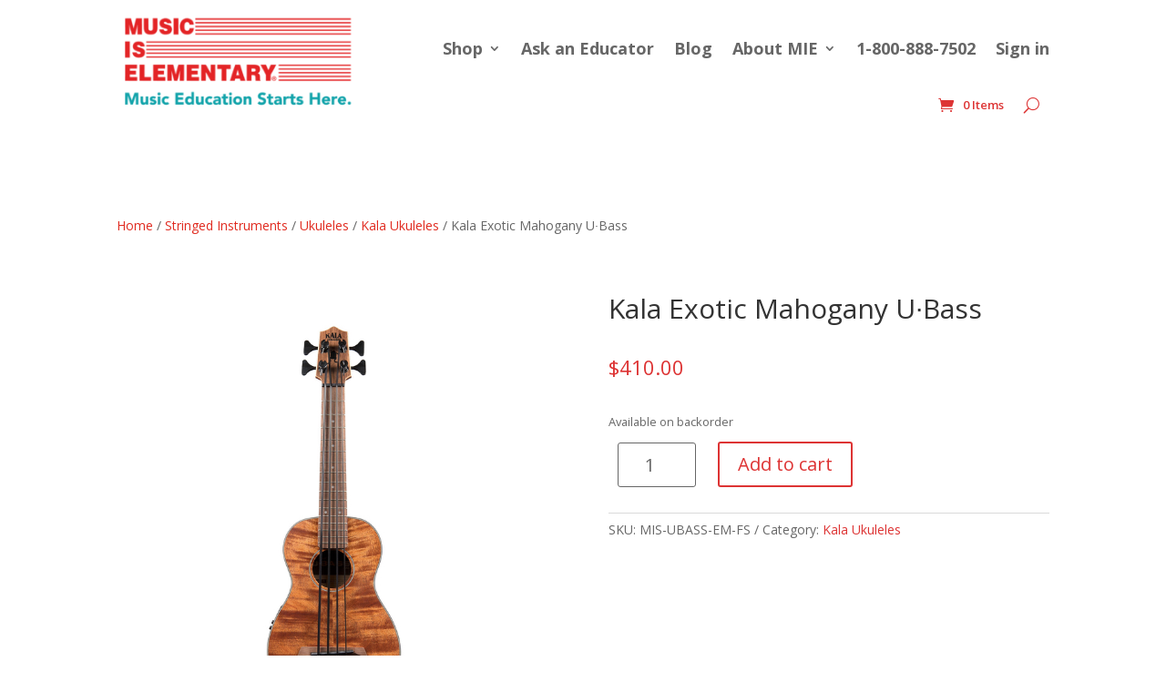

--- FILE ---
content_type: text/html; charset=utf-8
request_url: https://www.google.com/recaptcha/api2/anchor?ar=1&k=6LdjPIAUAAAAAPskE16s8FgAuwZ4jBhs9UZiLHUj&co=aHR0cHM6Ly9tdXNpY2lzZWxlbWVudGFyeS5jb206NDQz&hl=en&v=TkacYOdEJbdB_JjX802TMer9&size=invisible&anchor-ms=20000&execute-ms=15000&cb=uq4bgxmh91q5
body_size: 45801
content:
<!DOCTYPE HTML><html dir="ltr" lang="en"><head><meta http-equiv="Content-Type" content="text/html; charset=UTF-8">
<meta http-equiv="X-UA-Compatible" content="IE=edge">
<title>reCAPTCHA</title>
<style type="text/css">
/* cyrillic-ext */
@font-face {
  font-family: 'Roboto';
  font-style: normal;
  font-weight: 400;
  src: url(//fonts.gstatic.com/s/roboto/v18/KFOmCnqEu92Fr1Mu72xKKTU1Kvnz.woff2) format('woff2');
  unicode-range: U+0460-052F, U+1C80-1C8A, U+20B4, U+2DE0-2DFF, U+A640-A69F, U+FE2E-FE2F;
}
/* cyrillic */
@font-face {
  font-family: 'Roboto';
  font-style: normal;
  font-weight: 400;
  src: url(//fonts.gstatic.com/s/roboto/v18/KFOmCnqEu92Fr1Mu5mxKKTU1Kvnz.woff2) format('woff2');
  unicode-range: U+0301, U+0400-045F, U+0490-0491, U+04B0-04B1, U+2116;
}
/* greek-ext */
@font-face {
  font-family: 'Roboto';
  font-style: normal;
  font-weight: 400;
  src: url(//fonts.gstatic.com/s/roboto/v18/KFOmCnqEu92Fr1Mu7mxKKTU1Kvnz.woff2) format('woff2');
  unicode-range: U+1F00-1FFF;
}
/* greek */
@font-face {
  font-family: 'Roboto';
  font-style: normal;
  font-weight: 400;
  src: url(//fonts.gstatic.com/s/roboto/v18/KFOmCnqEu92Fr1Mu4WxKKTU1Kvnz.woff2) format('woff2');
  unicode-range: U+0370-0377, U+037A-037F, U+0384-038A, U+038C, U+038E-03A1, U+03A3-03FF;
}
/* vietnamese */
@font-face {
  font-family: 'Roboto';
  font-style: normal;
  font-weight: 400;
  src: url(//fonts.gstatic.com/s/roboto/v18/KFOmCnqEu92Fr1Mu7WxKKTU1Kvnz.woff2) format('woff2');
  unicode-range: U+0102-0103, U+0110-0111, U+0128-0129, U+0168-0169, U+01A0-01A1, U+01AF-01B0, U+0300-0301, U+0303-0304, U+0308-0309, U+0323, U+0329, U+1EA0-1EF9, U+20AB;
}
/* latin-ext */
@font-face {
  font-family: 'Roboto';
  font-style: normal;
  font-weight: 400;
  src: url(//fonts.gstatic.com/s/roboto/v18/KFOmCnqEu92Fr1Mu7GxKKTU1Kvnz.woff2) format('woff2');
  unicode-range: U+0100-02BA, U+02BD-02C5, U+02C7-02CC, U+02CE-02D7, U+02DD-02FF, U+0304, U+0308, U+0329, U+1D00-1DBF, U+1E00-1E9F, U+1EF2-1EFF, U+2020, U+20A0-20AB, U+20AD-20C0, U+2113, U+2C60-2C7F, U+A720-A7FF;
}
/* latin */
@font-face {
  font-family: 'Roboto';
  font-style: normal;
  font-weight: 400;
  src: url(//fonts.gstatic.com/s/roboto/v18/KFOmCnqEu92Fr1Mu4mxKKTU1Kg.woff2) format('woff2');
  unicode-range: U+0000-00FF, U+0131, U+0152-0153, U+02BB-02BC, U+02C6, U+02DA, U+02DC, U+0304, U+0308, U+0329, U+2000-206F, U+20AC, U+2122, U+2191, U+2193, U+2212, U+2215, U+FEFF, U+FFFD;
}
/* cyrillic-ext */
@font-face {
  font-family: 'Roboto';
  font-style: normal;
  font-weight: 500;
  src: url(//fonts.gstatic.com/s/roboto/v18/KFOlCnqEu92Fr1MmEU9fCRc4AMP6lbBP.woff2) format('woff2');
  unicode-range: U+0460-052F, U+1C80-1C8A, U+20B4, U+2DE0-2DFF, U+A640-A69F, U+FE2E-FE2F;
}
/* cyrillic */
@font-face {
  font-family: 'Roboto';
  font-style: normal;
  font-weight: 500;
  src: url(//fonts.gstatic.com/s/roboto/v18/KFOlCnqEu92Fr1MmEU9fABc4AMP6lbBP.woff2) format('woff2');
  unicode-range: U+0301, U+0400-045F, U+0490-0491, U+04B0-04B1, U+2116;
}
/* greek-ext */
@font-face {
  font-family: 'Roboto';
  font-style: normal;
  font-weight: 500;
  src: url(//fonts.gstatic.com/s/roboto/v18/KFOlCnqEu92Fr1MmEU9fCBc4AMP6lbBP.woff2) format('woff2');
  unicode-range: U+1F00-1FFF;
}
/* greek */
@font-face {
  font-family: 'Roboto';
  font-style: normal;
  font-weight: 500;
  src: url(//fonts.gstatic.com/s/roboto/v18/KFOlCnqEu92Fr1MmEU9fBxc4AMP6lbBP.woff2) format('woff2');
  unicode-range: U+0370-0377, U+037A-037F, U+0384-038A, U+038C, U+038E-03A1, U+03A3-03FF;
}
/* vietnamese */
@font-face {
  font-family: 'Roboto';
  font-style: normal;
  font-weight: 500;
  src: url(//fonts.gstatic.com/s/roboto/v18/KFOlCnqEu92Fr1MmEU9fCxc4AMP6lbBP.woff2) format('woff2');
  unicode-range: U+0102-0103, U+0110-0111, U+0128-0129, U+0168-0169, U+01A0-01A1, U+01AF-01B0, U+0300-0301, U+0303-0304, U+0308-0309, U+0323, U+0329, U+1EA0-1EF9, U+20AB;
}
/* latin-ext */
@font-face {
  font-family: 'Roboto';
  font-style: normal;
  font-weight: 500;
  src: url(//fonts.gstatic.com/s/roboto/v18/KFOlCnqEu92Fr1MmEU9fChc4AMP6lbBP.woff2) format('woff2');
  unicode-range: U+0100-02BA, U+02BD-02C5, U+02C7-02CC, U+02CE-02D7, U+02DD-02FF, U+0304, U+0308, U+0329, U+1D00-1DBF, U+1E00-1E9F, U+1EF2-1EFF, U+2020, U+20A0-20AB, U+20AD-20C0, U+2113, U+2C60-2C7F, U+A720-A7FF;
}
/* latin */
@font-face {
  font-family: 'Roboto';
  font-style: normal;
  font-weight: 500;
  src: url(//fonts.gstatic.com/s/roboto/v18/KFOlCnqEu92Fr1MmEU9fBBc4AMP6lQ.woff2) format('woff2');
  unicode-range: U+0000-00FF, U+0131, U+0152-0153, U+02BB-02BC, U+02C6, U+02DA, U+02DC, U+0304, U+0308, U+0329, U+2000-206F, U+20AC, U+2122, U+2191, U+2193, U+2212, U+2215, U+FEFF, U+FFFD;
}
/* cyrillic-ext */
@font-face {
  font-family: 'Roboto';
  font-style: normal;
  font-weight: 900;
  src: url(//fonts.gstatic.com/s/roboto/v18/KFOlCnqEu92Fr1MmYUtfCRc4AMP6lbBP.woff2) format('woff2');
  unicode-range: U+0460-052F, U+1C80-1C8A, U+20B4, U+2DE0-2DFF, U+A640-A69F, U+FE2E-FE2F;
}
/* cyrillic */
@font-face {
  font-family: 'Roboto';
  font-style: normal;
  font-weight: 900;
  src: url(//fonts.gstatic.com/s/roboto/v18/KFOlCnqEu92Fr1MmYUtfABc4AMP6lbBP.woff2) format('woff2');
  unicode-range: U+0301, U+0400-045F, U+0490-0491, U+04B0-04B1, U+2116;
}
/* greek-ext */
@font-face {
  font-family: 'Roboto';
  font-style: normal;
  font-weight: 900;
  src: url(//fonts.gstatic.com/s/roboto/v18/KFOlCnqEu92Fr1MmYUtfCBc4AMP6lbBP.woff2) format('woff2');
  unicode-range: U+1F00-1FFF;
}
/* greek */
@font-face {
  font-family: 'Roboto';
  font-style: normal;
  font-weight: 900;
  src: url(//fonts.gstatic.com/s/roboto/v18/KFOlCnqEu92Fr1MmYUtfBxc4AMP6lbBP.woff2) format('woff2');
  unicode-range: U+0370-0377, U+037A-037F, U+0384-038A, U+038C, U+038E-03A1, U+03A3-03FF;
}
/* vietnamese */
@font-face {
  font-family: 'Roboto';
  font-style: normal;
  font-weight: 900;
  src: url(//fonts.gstatic.com/s/roboto/v18/KFOlCnqEu92Fr1MmYUtfCxc4AMP6lbBP.woff2) format('woff2');
  unicode-range: U+0102-0103, U+0110-0111, U+0128-0129, U+0168-0169, U+01A0-01A1, U+01AF-01B0, U+0300-0301, U+0303-0304, U+0308-0309, U+0323, U+0329, U+1EA0-1EF9, U+20AB;
}
/* latin-ext */
@font-face {
  font-family: 'Roboto';
  font-style: normal;
  font-weight: 900;
  src: url(//fonts.gstatic.com/s/roboto/v18/KFOlCnqEu92Fr1MmYUtfChc4AMP6lbBP.woff2) format('woff2');
  unicode-range: U+0100-02BA, U+02BD-02C5, U+02C7-02CC, U+02CE-02D7, U+02DD-02FF, U+0304, U+0308, U+0329, U+1D00-1DBF, U+1E00-1E9F, U+1EF2-1EFF, U+2020, U+20A0-20AB, U+20AD-20C0, U+2113, U+2C60-2C7F, U+A720-A7FF;
}
/* latin */
@font-face {
  font-family: 'Roboto';
  font-style: normal;
  font-weight: 900;
  src: url(//fonts.gstatic.com/s/roboto/v18/KFOlCnqEu92Fr1MmYUtfBBc4AMP6lQ.woff2) format('woff2');
  unicode-range: U+0000-00FF, U+0131, U+0152-0153, U+02BB-02BC, U+02C6, U+02DA, U+02DC, U+0304, U+0308, U+0329, U+2000-206F, U+20AC, U+2122, U+2191, U+2193, U+2212, U+2215, U+FEFF, U+FFFD;
}

</style>
<link rel="stylesheet" type="text/css" href="https://www.gstatic.com/recaptcha/releases/TkacYOdEJbdB_JjX802TMer9/styles__ltr.css">
<script nonce="4NzPyaks02Pb_VzA3oRqEA" type="text/javascript">window['__recaptcha_api'] = 'https://www.google.com/recaptcha/api2/';</script>
<script type="text/javascript" src="https://www.gstatic.com/recaptcha/releases/TkacYOdEJbdB_JjX802TMer9/recaptcha__en.js" nonce="4NzPyaks02Pb_VzA3oRqEA">
      
    </script></head>
<body><div id="rc-anchor-alert" class="rc-anchor-alert"></div>
<input type="hidden" id="recaptcha-token" value="[base64]">
<script type="text/javascript" nonce="4NzPyaks02Pb_VzA3oRqEA">
      recaptcha.anchor.Main.init("[\x22ainput\x22,[\x22bgdata\x22,\x22\x22,\[base64]/[base64]/[base64]/[base64]/ODU6NzksKFIuUF89RixSKSksUi51KSksUi5TKS5wdXNoKFtQZyx0LFg/[base64]/[base64]/[base64]/[base64]/bmV3IE5bd10oUFswXSk6Vz09Mj9uZXcgTlt3XShQWzBdLFBbMV0pOlc9PTM/bmV3IE5bd10oUFswXSxQWzFdLFBbMl0pOlc9PTQ/[base64]/[base64]/[base64]/[base64]/[base64]/[base64]\\u003d\\u003d\x22,\[base64]\x22,\[base64]/MHHDnyvClDfCmMOlIcKmR1IvFHHChMOYD3PDtsOuw4DDgsOlDRkfwqfDhQPDvcK8w75aw7AqBsKyAMKkYMKLFTfDkmXCrMOqNHNxw7d5wq9kwoXDqnYpfkcIHcOrw6FhdDHCjcKVSsKmF8Kbw5Bfw6PDkD3CmknCqB/DgMKFKcK8GXpeCCxKSsK1CMOwJsOXJ2Qsw4/Ctn/Dr8OsQsKFwqvCkcOzwrpbWsK8wo3CsTbCtMKBwp/CmxV7wppew6jCrsK0w5rCim3DmTU4wrvCkMK6w4IMwqHDsS0ewo7ChWxJCcOVLMOnw7R+w6lmw6vCosOKEAxcw6xfw4/Cs37DkFrDq1HDk0EUw5lyVcKMQW/DjyACdV4KWcKEwqLCmA5lw6XDsMO7w5zDtktHNVMew7zDon7Dj0UvCD5fTsKRwoYEesOlw57DhAsENsOQwrvClMKic8OfPMOjwphKT8O8HRg7csOyw7XCjMKxwrFrw5E7X37CgzbDv8KAw6XDl8OhIzpRYWonOVXDjXrCti/[base64]/UsKrw7xtLQvDnMKLw7zCm8KafMO7woA6bCkgQyDCjDzCksOHEcKPf0DCmHJZTsKtwoxnw499wrrCsMOOwq3CnsKSIcOgfhnDm8OuwonCq3lNwqs4bsKTw6ZfZcOBL17DjFTCoiYnHcKleVnDpMKuwrrCgR/[base64]/[base64]/[base64]/[base64]/ChAvCgid5wr/DrSJCEX5kwooywrbDtcOrw60jw4JDesOwQn4cJR9fb1TCrsKsw74XwpMXw63CnMOHC8KHNcK+DmPDoUnDicO4JS0/DHgLw4kJKCTDm8ORW8KPwq/CulzDl8Khw4TDicKvwrPCqBPCqcKaDXfDn8KAw7nDtsKYw5bCusOXFgfDmC7DlcOKw4vDjMO2QcKJwoLCq0QUKiwYR8OYamd9H8OYBMOwTmtNwoTCisO0TcKRWXU/wpvDvVYPwoA/[base64]/CnE81wp/DhGBuBsO1wrZSw4LDvH3CtHo7wp/[base64]/Cp0pGPGfDvBfDg8OnwoAQZsOrB8KGw5FPCcKgIsOgw6TCtVXCpMObw5EBRcOAYDEfBMOlw57CucO8w5LDgHZ+w59PwrXCrE0GNxJ+w7/CnT3Dul43aiAiGUp1w7zDikVNDycJRsK2w5t/w5HCqcOrHsO7wpVwZ8KRCMKmL0Bgw5/CvCjDmsKZwrDCulvDmFTDgj4dShUNQ1MQdcK8w6Vxwq91cB0XwqrDvjlFw4jDnWRrwqUpGWLCt2Ugw4HDlcKEw7JNEHvDilTDrMKfNcKIwqDDm3sgP8K8wrXDs8KlMTQmwpPCt8KOUsOwwoXCkwrDsVI2dMKZwr3DjsONOsKawoJJw5NPAn3CicO3JwQ/eRbCqwbCjcKCw7rCisK+w4bCjcOLN8KrwqPCoUfDoQLDgDEXwqLCtcKLesKXN8K/HEUMwp02w7Akc2HDjRZ4wpvCqynCg2VxwpnDhRfDllhFw7nDh3oAw6oww7DDpgjCizQuw5LCuVtuHFZdeGTDpBQJP8O6WnfCjcOAY8KPwqxAKcOuwoHCoMONwrfDhxXDnCw/[base64]/w6lbw5rCrDnDqsKiQDDDqRzDhcK+wqnDhBfDj0fCisOXwp1bECTCtW4+wpRMw6l2w7UfKcOfIVJWwrvCqMOKw6LCvwTCrgfDukXDl2fCtjh5BMOTB0IRPMK4wovCkg87wqnDuTjDjcK2AMKDA2PDkMKow5rCsRzDszh+wo/CtwsSEHldwpwLCcO3A8Okw7DCskPDnnLCn8KZDsKkHgdea0YIw6DDk8Kqw6/[base64]/QsKYw5HChVhZwpUgTBsYwq7DrlDDtcOpwovDnMOeNxIsw7HCksOcw4/CkmTCiisewp9sTMKlQsOKwpbCncKmwqrCjh/CmMOzdcKyDcKZwrzDuENkc0pXCsKSV8OZEMOyw7vCjsOOwpIGwqRTwrDCtU0cw4jCrEHDkCbCh37CgTkWw7nDhcORD8OBwqkyWQEAw4bCg8OyJkPChHFKwogvw65zLcOOZhRzfcK0FTzClQZRw60LwrPDicOna8KiOMO/wpVBw7XCtMKgQMKoVcKOQsKnNRoSwp3CocOcEgXCvErDqMKscWUpax8xBSXCosOzI8OEw4BNSsK4w4YYCnLCphDChXPCqUbCn8OUSC/DosOMMsKrw4EGZcKIBjbCt8KGFCY4VsKMHSpgw6ZDdMKzWyPDtMOkworCmUBYZsKiAB0TwoBIw6rCoMKEUsKDTcOrw6hWwrjCkMKCw4LDt0xGMsOYwoMZwrTCtVp3w4jDmSHDqcOYwog3w4zDuQ3DqhNZw7RMacK8w7bCgm3Dk8K7wrXDtcOfw4gSBcKfwr8/EsOmV8KnVcKpwpXDtSh8w5ZXYFoOCGAZbjLDgsOhDgXDrsO/QMOCw5TCujbCjsKeWxcYJ8OneDUKbcKYMzvCizcHM8K9w5jCtcK0KnfDqn7DnMKDwo7CmMO1LsKvw6DCnC3ChMKDw5hgwq4KEj/[base64]/Dr1pLLA3DtDDDnsKhwp5ew6/CryxpwrrDnBYvw47DgxcrL8KlT8K5DsKIwo9Jw5nDk8OUPlLDlAjDnx7Cn1nCt2DDgH/CnSvCtcKsWsKmYMKZWsKuUVnCi1NswpzCsGwgF2k/FF/DhTzCjkLCpMKzcR1nwpAsw6lFwp3DvcKGSmcxwq/DuMKkwqTDosKtwp/Dq8OqR0DClRUAKMK0w4jDtEtVw616QUDDtQJ7w7bCucKwSS/CmMKiYcOmw7rDuUkeL8KCwp3CrScAGcOFw40Iw6hmw7XCmSjCsSQBP8O0w4kEwrMUw4YuYsOGcyrDqMKewochbsKGOcKHCxnCqMKqMwN5w4Ijwo/DpcOMQA3DjsOCYcOXO8K/b8OXCcOiJsOKwo3Cjj1Ywpd6I8O3MMOiw4Rfw5ZJSsO+SsKmZMOxLcKYw7ImO0vCj1XDqsOAwobDq8OsPcO5w7vDtMOQw7F4KcKgcsOvw7cTwoNyw4x4wp5wwpfDn8OOw57DlXZ3ScKsecKiw4NXwqzCm8K/w4pEZyJRw5LDrWpqJSbCs3oIOsKYw781wrfCiklQwo/Dn3bDp8KNwpHCvMOBwpfCucOow5Z0U8O4fRvChcKRE8KRVsKcw6Exw43DnC9+wqnDjlVJw4LDilFBfQrDkHjCjcKMw6bDicOIw4NmNA1Kw6PCgMK/ZsORw7Ybwr/CvMOLw4TDqMOpGMOSw7/CsmUnw5EgcB0jw6gCZ8OaGx5yw70pwoHCr2cjw5TDncKKPw0NRAnDuCbCksOfw7nCi8KvwrRlOlNqwqzDmz7DhcKmfno4wqHClcKwwrkxHUVSw4jDh1/Cn8Kywo4sXMKbZ8KbwqLDgUjDtcObwqF2w4onDcO+wpsaScKTwobCqsKnwpTDqWbDvcK5wpd5wr5LwoIzIMOAw54ow6nClRlwDUHDpcO7woIhYSIQw5rDownChMKKw7ERw5PDlR/[base64]/w6ROBMKDeHlqwpHCscKgAsKJc1prXsOLw5JLZMKxe8KIw4oBJyczcMOZAcOTwrZSEMOrecKzw6wSw7XDjw3DusOnw4zCk3LDnMOZF2XCgsKCHMKNAsOcwonDmQhYd8K8wqDDtcOcMMOGwp5Ww7jDiAZ/w6M7SsOhwq/DlsO0H8OFRF7DglE8K2FKYT3DmEbCp8KPPnE3wpLCiVg1wrPCssKTw5fCucKuCmTCinfCsErDiDFRGMODOBh7wqzCicKYMMOVAj4dScKtw4kPw7HDmcKHVMKGaGrDrEzCoMKYHcKtGcK7w7ouw7DCshl8RcOXw4IUwp9KwqYPw51Ow5YKwrvDv8KJXm/Dq3FUVjvConrCsDsyfwoFwqktw4TDnsO0wo4rSMKcNFAvGMOFS8KAesKzw5lqwrUPGsOWPnlHwqPCu8O/wq7DhzBoe2LCsB19P8KMaHPDjGjDsmHCoMKEd8Oaw53CrcKOXsOcVEXCicOOw6NQw4YtTcO7wqvDpQfCt8KDKiVTwpETwpHClgbDrADCmjBFwp9HIh3CgcOAwqXDjMK+VsOqwrTCmjTDlTBRMwDChjcQawBcw4/ChcOWCMKFw6lGw5HCp3fCsMObAx3ChsOHwo/Cg2Ufw5hawp7CikDDgMKLwo4PwqQyJCvDog/CrcK5w4U/wofCmcKmwofCscK8VTYowp/CmwdzAzTDvMKVD8KlHsKFw6ULXcO+HMOLwqdQNkl5JwFjwrPDmnzCviUuJsOXU0LDicKlD0jCo8KYNsOxw4xjXBvChQxQaTvDgF5Twot2w4TDgGYQwpQZJMKtdVMzH8OpwpAPwqlZRxBWDsOzw7odfcKeecKkUMOwXQPCtsOVw69mwq/CisOfw6vDscOoSznChMKsKMOkcsKGA2fDv3LDmcOKw6bCmMOyw6tswpzDusO1wqPCnsK7QEBEPMKZwqdAw6/Cr31WeErCt28iUMOsw6TDlsOBw7QZRcKQfMO+dsKEw4DCihZOMcOww6DDnnfDn8OFaiYOwoPCsg8NOsK2Z0fCscK7wpkHwqdjwqDDqwZmw4XDucO3w5rDvDZOwozCisO1WWAGwqnCjcKMFMK0wrdPcWwpw5ogwpDDkXUIwqPDnCpTVA/DrCHCqQPDnsKtIMOKwptyWQnCiQHDnFvCmlvDgVAiw65pw7FRw7nCpD3DizTDqMOZSUzCoE3CqMKoL8KKFS90Nz3DjXMbw5PDocK1w5/ClsO8wpzDkjrCnEDDp1zDrhHDhMKvcMK8wpx1wrhnZDxXwq7DjDxkw5ghWQRMw58yHsKpGRTDvk9Awrp1e8K+NsK0wp8fw7vDhMO0U8OcFMO1X1c3w4HDiMKkYX13W8KSwoFvwqPDvQDCsWPCr8K6wpdNfAkuOm0/wqNJw4c1w6lLwqJRM3gHJGvCnyYmwoV5w5V2w7DCjsO5w7nDvi/[base64]/DqcKQR8KbGsOKHMOOw4gXw7bDokx+wqEcVsOlw7nDqMO8bA4jw4/Cm8OjRMKQa3BnwplwK8O5wpZ3IsKAM8Oew6Eew6TCr1ouIsKoZMK7NELCl8OVWsOKw4LCgQAIFX5FBEA3AAwBw6PDmz5nc8OJw5TDtcODw47DrsOmbsOjwoXCscONw57Dqy5IXMORUizDoMO5w60Iw4XDmsOiIcKGfznDsA/CgHNqw6LCisKtw61rMEcIF8OvFnLCnMOSwqbDtnpKZMOqQ3/Dvk1gwrzCqsK4dEPDvjRawpHCsDvCtXdyZ2LDlQgxPlw9M8KrwrbDhT/[base64]/Dri3CtAHDqMKZwqYnwrjCg8KrUn5pNMKBw4PDkm3Dqj3CmDjCnMKpIT5rNmA8aWNDw6YPw4pZwoHCtMK3woVLw43DkGTCpUrDqjoYHcKrGBpaWMK+AsKVwpzDocK5ck9aw6bDp8KWwrJOw6jDqMKURGXDvcOZdQnDhHwewqYLQsOze1RxwqIhwowfwq/DszDCjRBww6LCvcKDw7JPRcOWwoPChcKowpbDvEnCjhpWSknCusOmfwwXwrtawrNxw7LDp1Z4OMKMQGUlf3vChMKBwqjDvkVhwowKD3UhDBxcw4Z0Ijchw5INw4VJYhh6w6jDucOmw43Dm8K8w5BsS8OmwoPCucOEKFnDpQTCgMOOIMKXYsO1w7HDm8O6SwFBMA/CllErGMOLX8KnQ1MPaW0wwpR8wq7Ch8KjPyMwFcKTwrDDrcOsE8OQwpHDqcK2HF7DqEdhw4kWXmFtw4BQw53DmsKiE8KefyR4MMKqw40pW2EPXTjDgcObwpAmw4DDkh3CmwsDVlx+wocYwr3Dr8O7w5gSworCsjbCocO5LMO9w43Dl8OqRhfDkjPDmcOAwroDVws/[base64]/Cq8OGwoNdw5/Dn2HCtQsbw6dgGcKEdcK8d3bCt8KQwrEMeMKSXU5tdMK5wooxw6XDiGvCsMOkw4knd0gzw4UpUk1Lw6dTb8O8ODDDsMKgcSjCvMKzE8O1GDjCvkXCicOww7/[base64]/Cv1FXHcOHwpYAw4nDoSs9wr7CnShRN8OLUcKgRMODNMOyNEvCs3Mcw6TCnT/CnzMvS8OJwokOwpHDo8OZdMOTByHDrsOrdcKjV8Klw73DiMKONAx1QsO5w5TDoV/Cm2EVw4YyT8Klw5nCqsOrPT0OccOrwrzDumgefsKEw77Cq3fCp8O5w7ZVPnpjwpfDg3HDtsOvw54ow47DncKAwovDgmRUeTnCvsK+dcK3wrrCk8O5w7o5w5HCrcK2LnrDg8Oyex/Cm8KLWSHCqTPCvsOWYhPCgDnDhMKVw7J6OMOwYcKJNsOsIT7DssKQZ8OCHsOnZcK3wq7Cj8KJXwl9w6/[base64]/CjcOmw5TDtcKTDgQXdyh9w6bDosK3KGLCi05jAsO7P8KnwqbCrsKMF8OSW8KuwqrDucO3wqnDqsOhNA9qw6BGwpYcaMOXHcO5OMOGw50ZbsKwAWzCpXnDn8Kowo9bDgLChgLCtsKTQsOXCMOhS8O3wrhGIsK8cSkpRS/[base64]/w44fwrYgNiU9ZMOtwrrDoMKNwpTClFXCkcO3w79iHW/[base64]/[base64]/[base64]/[base64]/Cm2jCgS3CtsOjwpfDlz/DiUPCt8OOwqLDu8KoV8Obwph4I0FZR3PCrnDCvVBxw6bDiMO1AiUWEMOowovCg2XCnAFpwr7Di2l9fMKzLkzDhwPCnMKda8O2GzTDn8OLL8KaM8KNwoPDqi0ZNl/[base64]/DhzxuwpfDmyXCrDw+w5nCgBnDpcOeFsOFRsKUwqHDjDPCmsOde8KIck8SwrLDj13CksK2wqvDm8KDU8OswoHDullbF8KFw6fCoMKATMO3w6XCi8OEE8KswpF8wq19Z2spXcOwMMKJwrdNwrckwqJod2tsDj/CmDTCo8O2wowhw4RQwqXDhFoEBy/CiFk2GsOLFEBHWcKrZsKNwqfCn8Ozw43Dm093EsOZwpfCq8ODRg/CqxY0wpzDtcO0M8KJB2gaw53Dng8jWiYpw4Uqw58qIcOaK8KmEiPDjsKgc3nCj8O5L2nDh8OgTCNZOhkOVMKgwrEgMU9SwqRwVwDCpnANciNgcXgLZxrDjcOYwqvCosODd8OHKEbClBvDpsKLccK+w4/DpB8OAC8gwofDp8OjUS/Du8KEwp1Ee8KVw785wqrChRLCh8OMdQNrGzcle8K7aVYsw6PCrwnDqSvCgknCjMKQw7bDhzJ4fBJbwo7Dj1N9wqpFw4UqPsOEGFrDucKGBMOhwr1SMsO5w6/CvcK7XA7ClcKDwpVtw5fCi8ODZCYCCsK4woHDhMK8wq85M09WGigwwpDCtsKzw7jDs8KkS8OaBcOrwpjDm8OVV3VnwpBGw6Fif2xSwr/[base64]/CpMO3BxRQISMHwqJAw6LDkyDCk8OeXcO6O3vCrsOCaCLClMK/XAEvw7DDolTDrMOmwpPDssKOwpcdw4zDpcOpeh/Dv17Dv2Igwr1pw4PCgmkTw73CiDjDiQd4wpXCixYBAsKOw7XDlR3CgTdKwpl5wojCiMK/w7B8OUxfIMKvBMKPOMOwwrhwwqfCssKTw5xeIgEdVcKzQA8VGiIqw5rDu2zCrX1paAMew67Coid/w5/CrWsQwrvDqHrCqsOSL8OjHFBPw7/Ch8KhwoLCk8Osw6bDmMK0w4XDkcKPwoDDq3nDhWMow6R1wonDkmnDmsKoR3kQUwsJw70TeFQ/wowvAsOoPW90RCrCpcK9w7DDp8KswotPw7FwwqxicE7DoWLCvsODeG14wphxfsOGeMKsw7I3SMKLwrEtw5t0JRo5w6N9wowwI8OAckHCjTzDkStdwrLClMKvwrvCncO6w5bCliTDqG/DhcK/OsKIw7zCmMKULcOgw6zCizhNwqUPFMKqw5APwrlmwoXCq8O5FsKIwqcuwr5aW2/DjMOJwp3ClD4KwonDhcKZIcOLwq4TwoTDnm7DncK1w4bChMK1JB3CjgTDucO4w6kYw7nCocKnwqxqwoI+FCbCu0HCgnrDosOePsKEwqEaGRPCtcOfwqRwfQ7DqMKgwr/CgAXCncOew6vDicOed2xDVsKXOivCtsOKw7oyMMKtw7BEwrISw7PCmcOCDkrCj8K1TSJXaMOTw7F4YFRyAlPCkGzDq3QTw5Zrwrh0PCsVFsKrw5Z4ECXDlQHDtDcrw4FPWxfCl8Orf0HDpcKgI3fCgcKuw4lIC0BNRwMlCV/Cu8K3w4XCgl7Dr8OfSMOSw788wpUZDsOiwpwqw43DhMKgNsOyw41Vwq8RecKdb8K3w4EyPsOHLcK5wrQIwqo5D3JTclV7K8KCwrDCiDbDtEBjU0PDkcKiwpjDosK2wqjDu8KuFCY7w6VgGsKaLmTDh8K5w6MQw5vDvcOJBMOOwpPChEsHw7/Ci8O1w7xrCCpxw47Di8KKd0JBTm3DtMOiwpTDihxdHMOswqrDv8K3w6vCrcK+GlvDhX7Dg8KAGcOyw40/QWkdMkbDrX0iw6zDqy8jecKyw47DmsOWbgBCwqouwoDCpi/DiGRawopMEMKbN0p+wpPDn07Cjg1xTGfChAs1UsKwbsOkwp/Dn0sNwqlvd8Oqw63DkcOhOMK3w6/DgcO5w5xDw6MBQcKvwq3DksKGBUNJfsOgcsOoYcOhw7xUWHJTwrk/w4s7NBZfbTbDpx5sPsKEd3c/Vmsaw7puDsKWw4bCoMOgKyA3w4xuKMKkR8OGwq0ONVnCoERqI8KbVG7DkMO0OMKQwqxbYcKCw7vDqAQZw5kDw7RPbMKuGVPCt8OYI8O+wrTDncODw7syA3/Dgw/DvBoDwqQhw4TCjMKKRUvDksO5EXTCg8O8asO+BBPCqiM4w7RxwpbDvzYyScKLNjt0w4YINcKHw47DrhjDgGrDigzCvMOLwq/[base64]/Chm8KET5EFsOlwoFmKMOWARokNBoHQsKpK8OTwowcw5sIw5NbX8OScsKSNcOKdE/CqgdGw4tKw7/CqMKIDTpzd8OlwowSJUXDhFvCiATDuxRuLXfCsgl1d8KFK8O9T1LDhcKKwovCslfDjMOzw7thRzNfwoB9w6HCoGptw6XDm0MDJTvDtsKOFQRFw6B3wpIUw6vChyZTwq/DqMKnCRA1PxVUw5FbwpnDoyw3VcOqcH40wqfCl8O+U8KREHrCgcOtKsK5wrXDisOaMh1eQFU0w4TCg0wMw47CjsORwqrDncOyHifDmlFZUnpfw6DCj8KXfj1kwqXCocKKRzg4bsKLEDVHw7cEwqlJB8Okw69swr3CsTzCscO7CMOhEnI/[base64]/Dh8OYFgMpUw8FahnDpE7CtFfDpwQEwpV0w5t2w7V3TAAVA8KQZl5Yw4VBOBfCi8KuA0nCr8OPa8KuacOcwpnCtsKHw48mw6sJwrcSW8Ohb8K1w4/DhcO5wpkzJcKNw7xQwrvCrMOyEcK5wqBAwpsQSFJJBTgqwqfCgMKcaMKNwoUmw7/DhMKZOsONw5vCkzjDhBjDuAghwrkiO8Ktwo/DpMKNwoHDmDPDsWIDE8KuWzlCw4jCqcKTRcOdw4pZw5xnwoLDvV7CvsOsBcO8R153wqhGw44WSHMEwppUw5DCpzNow7tZesOxwr3DjMObwrNvI8OOQRZDwq8XXcO2w6fCkxjDukElMkNhwos/wrvDi8KOw6PDjMKRw5TDv8KMVsOrwpHCun4AJsOWbcKwwrl+w6rDk8OVWmjDhsO0ciXCsMOlbsOCIAx6wrrCpi7Dqg7DncKbwrHDssKGcVtzGMKxw5NOQhFxwqvDpGY0K8KSw7zCosKOOEnDoTZoHD3CkwHDpMKUwr/CsQPCgcKgw6jCrUzCiT/DrnEUQsOoS1o+Hh/DgyJaQXopwp3CgsOXJlxrcwPCjMOHwqwpHXIRfgbCuMO9wonDtcO5w6DDv1XDjMOTw4LDiE8jwoHDt8OcwrfCkMKQXl3DjsKwwoBPw4FgwoPCgcObw45sw6ZyLgxEP8OHIQLDgA/Ch8OFYMOGNMK4w5XDmMOHCcOkwo9KK8KqSEnCvi5ow4cCS8K7V8KmKxQfw6IPNcKiP2/DksKjKz/[base64]/wqUDw4lKwrjDmsOpHsKdwroVw4nDvldRwqFaXcKSw7E/aUNsw58qZ8O3w7sNY8K/[base64]/w5BRwpTDoXFgw4VswqFHw7xhw4nCnQ3DmjrCkcOvworCkzwNwojDmcKjCFBOw5LDimvCuCzDgUvDtHYKwqMkw69Dw5EqFgJCHnw8DsO3GMOBwqE0w4DCi3hwNCcHw7/CtMOYFsOJWEEowo3Dn8K6w73DssOdwotzw6LDucKpCcOgw7rDrMOKOAkuw6LCijHDhXnCmmfCgz/CjCzCnXQNf1k6woFUwoTDkk1qw7vCuMO2wpnCtcOlwroTwpV+G8O4wr4HKUJxwqJ9OMO0wpZiw4wuJX4PwpdZeg/CisOuCD9Kwo/[base64]/Cqkl/ZC/DpsK7PSTCoXoFB8Odw4bDv8KTMETDhXzDgsO+K8O7XmvDnsOIbMOiwpzDv0dOwprCjcKZOcOKRcKUwoXCkAAMYELDrV7CoQN2wrgfw5vCvsKCPMKjXcOGwp8XLENfwo/CiMO5w5rCtsK7wrF6ORRfXMOqJcOwwoVvWiFbwpdTw5PDncOOw5AfwpLDgg55wp7CjWUbw4XDn8OpBXTDt8OYwplBw53CrirCqFzDnMKBwotrwr/CiF7Dv8OZw7ovW8Oge3PDosKVw7NYA8OMIsKqwqJ/w6s4AsOxw5Jvw5guCxzCjAQIwrtbSiPCmT1eFCDCjjjCsEk1wo8pwo3Du2NCRMOdAcK4FTfCjcOuwqDCm0MiwpXDjcOnX8OTAcOcZl0awoDDkcKbNMKgw4Ikwr5jwp/DtjrCi1YvQAcyF8OMw4QRdcOtw5nCi8KYw4tkTQ9rwofDuUHCpsOjQ1dOGFbCthbDihogUFNrw7vCo2peZsKtR8K/ey3CjMOUw7LDvhnDrcOkNUbDn8K6wqRlw7BOWDhRTRjDssOyNcOTeWFjSsO9w7hpwq3DtjbDsnQ8wo3DpsOOA8OKCVnDrio2w6lMwrbChsKtDEHCq1VZBMOTwozDn8OfZcOew5PCpVvDh0sbTcKkVjpVc8K9fcK2wr4cw4khwr/CpcK7w5rCuHMqw47CunxhQMO+wq9lPcKyex0mUMO1woPDusKxwonDpGfCgsKXwq/DgXLDnQzDoD/DmcKYGGvDnG/[base64]/CpS9yw43Dl2DDjcKJIcKkFcKaNcOrw4Qawp3CkcOAKMKNwo/Cn8Ovdkoqwr4IwoTDgMOTacOZwqNrwrHDnsKKwoMOcHPCtMKUV8OcFMOIakNBw5VLclUZwrvDhcKpwoh7WcK6KMKJK8K3wpTDpHLCszRBwoHDhMOcw7LCqS3CtmoAw6kvR3/[base64]/Ct8OYQWdnXh3Dn1YXKcO1L2LCgAY/[base64]/Z8OJwrHCrE7CusKuwpAjb8O+PsORwrN+LMOOR8KrwoPDkSJLwpQ0cWTDrcKeYMKKCcOBwqUEw7TCrcO6YkVIQMOCD8OPU8KmFyMmG8Kaw67CijHDi8OlwrR/[base64]/dcKqwq0ZPnrDi2HDgX98d8KQwowbdcOMLDs+IzZeLBjCn2JdZcOHHcOuwrRTK2oTwp49wonCsCRxIMO1W8KLVCDDqxFufcOiw7vCmMOsGMORw4tjw4bDkjoIFVY0H8OyGV3Cn8OGwooaNcOcw7kwMlQWw7LDn8K3wo/[base64]/DjFbCni1NZcKgQMKXQRXClmPDlcO0w5HCoMOkw6QGDG7ClQVWwoNqWj8FCcKFaBlGMH/[base64]/Di8K/[base64]/ccOHKH/DiwzDtD8hesK/[base64]/Du0wMcMOSw5jDtcKCFSLDqlAhw5/DqcOkwqFyDnPDusKMb8KILsOCwrF5Wj7CncKuKjzDp8KuPXlqYMORw4HCpTvCkcKTw5PCkjvCoCUEw5vDusK7TcKXw7DDusO5w4TCtEvDkS4aA8OfMUnCrWLDsUMGGsOdDBkZwrFoOzIRC8OVwo3DqsKyf8OpwojDoXBHwqwqwprDlQzCqMOVw5lkwqfCu0/DvhzDpxpCUMOwP1zCrQDDiSnCssO1w703wrjCnsONByTDryAfw7tBUMKdSUbDvDs9RmjCi8KXU09+w7low4wjwrYBwpJPGsKmE8Kdw58TwowiEMKvbcKHwrAVw6XCpltRwp9KwrLDmcK5w7XCnxBlw67CqMOtOMODwrzCjMO/w5MQUB8iBMOwbMOvLwwJw5Q5DMO1wo/DshArJVrCssKOwpVRLsKQbVvDmMK0E0l0wqpsw7/DjU/CqmZOD0nCjsKgKMOYwqIGaxNHFRs7O8Kqw6kLHcOoL8KZaRdow5LCjMK8woYGKmTCkzfCg8KPNjNZe8KxCznCqWHDt0lpTHsVw6nCtsK7wr3CjGDDtsOFw5crL8KRw4HCkkrCtMK8dMODw6MlAMK7wp/[base64]/[base64]/w7xXNMOOecKGwpPDhsKyS3zCuQHCvl7DmsOWHMKkwoIESiXCqkTCpcOUwoDCjcKcw6bCtFXCrMOnwqvDtsOnwrvCnsO3GcKEXk86NjjCssOSw6jDqVhgUQkYPsOgJUsjwpPChDfDtMOPw5/CtsOgw7/DpBvDlg8Tw6LDlRnDjRt6w4HCusK/U8OOw7TDhsOzw504wrFXw4rCvUsKw4hdw69/[base64]/DuXrDsDhQOnUuw6AWTsKlKcKQw6ApwqkFOMK5w7zCjGLDnj3Cs8Oxw5/CvMOjLR/DoC7CpQhqwqMgw6RZNi4hwpHCuMKwOlAuIMOew6pqFCcmwoNmHDbCs3pVccO1wrIFw6dzNsOkRsKTURYVw4nChwZrVjoFc8Khw4UVL8OMwovCmlA5w77CvcOAw4oJw6RvwozDmsK2w4PCuMO/OlTDpMK8w5pMwpxJwohyw7IRecOLNsOkwpNJwpI+BjDDnVHCvsKEFcOcaScVw6svYcKPDTfCpzIVcMOmP8KJSsKOY8OWwpPDn8Otw5LCpMOgCsOCdcOsw63Cp0kywq/DrjDDqcKxVHrCg1EDNcO/RcOkw5DCjAM3S8KCA8OKwpx8asO/[base64]/w6TCncKEwpJeelJBwrddZnTCj8O4wrfCtcKZwqwawo9PKn5xJQ1YdFp3w6BAwpzCicKEwoPCkAnDkMK+w5/DsFNYw71Xw6Nhw5XDqgTDgMKvw6rCoMKxwrjCvg0ibMKkVsKdw5RXZsKKworDlMONIcOYSsKawoHCiVIPw4p/w4PDtMKQLsOQNmbCuMObwo0Tw7DDm8Olw4TDi3sfw7XCjsOYw5M1worCoV53wopDXMKRwqzDpsKzATDDg8K2woM3TcOfe8OdwqnCmGzDgHdtwqrCj1Inw4N5PsObwrkCJsOtc8OZJBRMw4BFFMOGUsKCaMKuJsKeUMK1SDUWwqVowpLCgcOYwofCg8OALcOlQcK/bsOGwrvDgwU9EMOlY8OcFcKvw5Mbw7jDsX/CtCxSw4Jfb3fDoEtQQQvCvsKKw6VawroKC8K6aMKnw5bCpsKlKETCgcOFdcOyRjYaDcKURCxlRcOXw6gKw77DtRfDnULCoQBwNQUNa8KHwqbDp8KjJn/DtsKxM8O7HcOiw6bDs08pYwBcwpDDicO5wqFHw4zDul3CsRTDqlQGwqLClyXDmwbCq38Yw4YEFmcCwqXDhS3CpcOMw5zCpHDCksOLCMKyG8Kfw44eUSUFw7tNwq4lbTjDvW7CgX/DtCjDtADCjcKubsOgw64ww5TDsnnDjsKgwpk3woHDvMO0BWdUKMOlMMOQwpUEwr4zw6k4MlPCkx/[base64]/DuMKjw6fDv8O9InbCl8KFUR3ChgvDtGDDmMOYwq/Crnx8wp8tciwLRcK3DDbDi0oLAjfDgsK6w5DDiMKWd2XCjsOjw7ZxIcKZwqjCpsOBwqPCkMKfTMOQwq8Jw5VCwrPCuMKCwp7DgMOKwrXDm8OKw4jCrHtYUgXCl8OPG8OwLER6wopAwpTCssKsw6vDix/CjcKbwoPDuQVhKk0JdlPCuUvDpcO4w5puwqw/A8K1wqnCn8OfwoEMw6tZw5w4wrZjwoREBsOjCsKPUsOXT8K+w70zDsOmY8OMwpvDowfCvsOxMUnCgcOvw7lnwqlHAFpMVRjDiGNtwpDCqcOWcGwvwonClhzDsyA2UsKgdXpYZRAPLcOyU3NGLsOzIsO/V0zDncOxb2PDjMK1wpcOXhDDo8Kxw6vDpk/[base64]/w5JVwqXDvcOFWcOVw5/[base64]/CtkTDtMO1SsK2MsOPRTnDisKbw6dIKDDCgFI/w6wXw6nDhilCw6cxZmN4QXvDljAPDcKhKsKew5ApVMOpwqbDhMOdwr0EJ0zCiMK/w5DCl8KdAMK7CSBxKnMMwoErw58xw4hSwrfCoh/CnsKNw5FwwqI+IcOwLkfCmjRJwrjCoMO7wpDCkwTCmF4CXsOufcOGBsK4dcK5I0PCmS8hJjUtez/CjR4Hwq/[base64]/[base64]/SkTCi3AKasOEw58tw7bCrcOtZsKMwqrDvMOgwrR/NSrCvcOYwozCjH7ColotwqEvw4lJw5TDjkTCqsOGO8KXw5McRcK3bcO5wpl+GsKBwrABw4nCj8KFw6rCqnPCg1Y8LcKlw607fhjCtMK/V8OteMO7RTkqLl/DqcOJeTshSMOQT8Omw6hbH0XDjFY9CzBywqpRw4QWRcKfXcOEw7bDigfCplRReE3DvHjDgMOgBsKvSwMBw6wNbz/CgWJLwqsJw5/DjMKYKWDCnG/DmsOYZ8OPScOww4YnasOnFsKre2PDtzIfAcKRwpXCtQIrw4vCucOyVsKvAMKSNSxtw6lIwr5rw68kfQg/dBPCpW7CiMK3FCFFwo/[base64]/Ck8KOwo3Cmw43HMKewoZIJDHDkMKOFRjDisOKLVhAbCjDoVTCqg5AwqocM8KpFcOZw6XCucKwGVHDtsO3w5DDtcKew7Utw4xxf8KLwpLCq8Kdw4XDuE3Ct8KZLT97UkPDm8Ojwrg6MToOwofCoER0ZcKfw60JSMKPYFTDux/[base64]/CssOCbMO3w6PDssOxF8OHw5tBwobCmMKiwpU6w5YjDMO7Mwkhw6VGTsOPw4dSwp47wq/DnsOGwrnCsg/DnsKEesKBI2hVd05Vf8OXA8ONw4hEw4LDj8KGwqPDv8Kkw7fChngIakhhJHAbSUdnwoPDkMKADsODCg/CuH7Dk8OGwrDDoSjDjMKwwo1xMxrDmS01wqJEZsOWwrQBw7FBCFbCssO9PcO3wqxjbjIDw6bCsMOWFyjCusOnw7PDrXvDo8K2IF8Vwr9qw6sGYMOowoJZbHHCgABYw5EgQcOmVUvCuTHCjAbClhxqIsKxcsKjXsOtYMO4ccObw4EjHXRQGQXCq8OsRBzDv8KCw7/DlhbCj8OCw5xlYiHDs3XCnXdcwpRgXMK2RsKwwpU4VkA5bsOKw71QGsKseTvDsD7CoDl4DD0QScK0wqtQf8K3wqdnwr12w6bCtE8qwot/S0DDhMKwQcKNCirCpUxSHnfCqHXCoMK9DMOPEwVXFnHDsMK4wpbDjS3DgxgUwqXCoDjCjcKQw63CqsO5GsOcw4rDisK+VhAWM8Kxw4DDk1l3wrHDjAfDscKyCA/Ctkpzejwuw4nDqwjChsKXw4DCiVNtw5U5w45Kwqg4LGDDsAfDjcK0w7vDrcKJYsK3RmpEWi/Do8KfLErDg0kOw5/CtXdNw5JqFlpmezBSwqTDucK7IBQ9wpDCh2ZZw5Agw4PClsO3ZnHDs8KKw4LDkHfCjAQGwpXCmsK6V8KFwpvCiMKJw5t+wpwNdMOtFMOdYMOHwrrDgsK0w53DohXClXTCrcKoE8Olw43DtcOYUMOew78uBBvDhDDDpk4KwrzCgichw4nCtcOrd8OaU8OOJi/Du2vClcOBB8OUwoxSw63CqMKKwoDDmhQ4AcOhAETCpFHCkEHDm23DlHBjwos+AsK5w7TDlMOowqwSZ03Dp3JHKF7DhMOgZMOBJjRYw6Y7U8O7V8OgwpXCiMOENCbDpsKawqTCqQFwwrnCuMOgEsONfsOHThDCnMKuMMOdWRoLw5MswqnCmcOROsOffMOhwq/CpynCq2sFwqjCgyPCqH9swr/DuysCw6kJRjghwqUHwqEJXRzDtRbDosK4w67CkU3Cj8KJA8OAEUpKMsKFOMOfwqTDo3PCi8OKM8KeMiDCm8KHw5c\\u003d\x22],null,[\x22conf\x22,null,\x226LdjPIAUAAAAAPskE16s8FgAuwZ4jBhs9UZiLHUj\x22,0,null,null,null,1,[21,125,63,73,95,87,41,43,42,83,102,105,109,121],[7668936,866],0,null,null,null,null,0,null,0,null,700,1,null,0,\[base64]/tzcYADoGZWF6dTZkEg4Iiv2INxgAOgVNZklJNBoZCAMSFR0U8JfjNw7/vqUGGcSdCRmc4owCGQ\\u003d\\u003d\x22,0,0,null,null,1,null,0,0],\x22https://musiciselementary.com:443\x22,null,[3,1,1],null,null,null,1,3600,[\x22https://www.google.com/intl/en/policies/privacy/\x22,\x22https://www.google.com/intl/en/policies/terms/\x22],\x222HWU6kHt4tdwZpn9spkFGbmSmo0QmpXLizxIVb6iuJw\\u003d\x22,1,0,null,1,1765007204529,0,0,[221],null,[43,48],\x22RC-hrqcbGHL47zxXQ\x22,null,null,null,null,null,\x220dAFcWeA42Sn5g5PCcYxciQLY4HycbCh4ecwaklz1Fez-XD4xQwVHktmKgtX3Yj9QfaTYmTX89KIPFH4pNiES8bd-mMiLhFKXZ8w\x22,1765090004682]");
    </script></body></html>